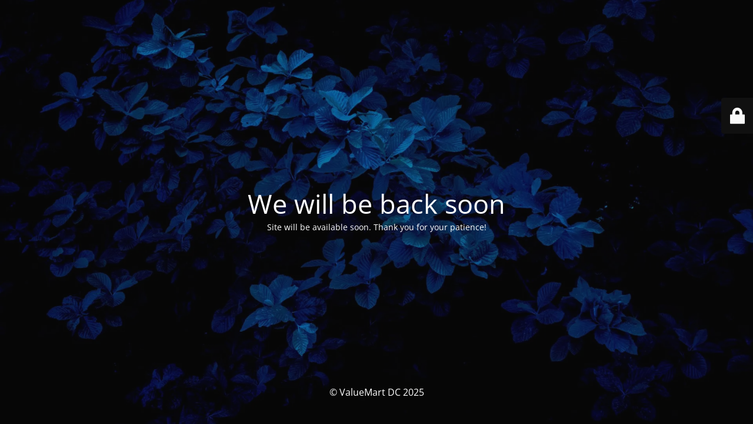

--- FILE ---
content_type: text/html; charset=UTF-8
request_url: https://valuemartdc.com/product/guinness-smooth-stout-bottle-450ml/
body_size: 2441
content:
<!DOCTYPE html>
<html lang="en-US">
<head>
	<meta charset="UTF-8" />
	<title>Site is undergoing maintenance</title>	<link rel="icon" href="https://i0.wp.com/valuemartdc.com/wp-content/uploads/2020/08/cropped-123973489_287519475838819_1215841846873797239_n.jpg?fit=32%2C32&#038;ssl=1" sizes="32x32" />
<link rel="icon" href="https://i0.wp.com/valuemartdc.com/wp-content/uploads/2020/08/cropped-123973489_287519475838819_1215841846873797239_n.jpg?fit=192%2C192&#038;ssl=1" sizes="192x192" />
<link rel="apple-touch-icon" href="https://i0.wp.com/valuemartdc.com/wp-content/uploads/2020/08/cropped-123973489_287519475838819_1215841846873797239_n.jpg?fit=180%2C180&#038;ssl=1" />
<meta name="msapplication-TileImage" content="https://i0.wp.com/valuemartdc.com/wp-content/uploads/2020/08/cropped-123973489_287519475838819_1215841846873797239_n.jpg?fit=270%2C270&#038;ssl=1" />
	<meta name="viewport" content="width=device-width, maximum-scale=1, initial-scale=1, minimum-scale=1">
	<meta name="description" content="A retail supermarket where you can get all you need in one shopping"/>
	<meta http-equiv="X-UA-Compatible" content="" />
	<meta property="og:site_name" content="Valuemart Discount City Market - A retail supermarket where you can get all you need in one shopping"/>
	<meta property="og:title" content="Site is undergoing maintenance"/>
	<meta property="og:type" content="Maintenance"/>
	<meta property="og:url" content="https://valuemartdc.com"/>
	<meta property="og:description" content="Site will be available soon. Thank you for your patience!"/>
				<meta property="og:image" content="https://i0.wp.com/valuemartdc.com/wp-content/uploads/2020/08/vm-new-logo.png?fit=739%2C284&#038;ssl=1" />
			<meta property="og:image:url" content="https://i0.wp.com/valuemartdc.com/wp-content/uploads/2020/08/vm-new-logo.png?fit=739%2C284&#038;ssl=1"/>
			<meta property="og:image:secure_url" content="https://i0.wp.com/valuemartdc.com/wp-content/uploads/2020/08/vm-new-logo.png?fit=739%2C284&#038;ssl=1"/>
			<meta property="og:image:type" content="png?fit=739%2C284&#038;ssl=1"/>
			<link rel="profile" href="http://gmpg.org/xfn/11" />
	<link rel="pingback" href="https://valuemartdc.com/xmlrpc.php" />
	<link rel='stylesheet' id='mtnc-style-css' href='https://valuemartdc.com/wp-content/plugins/maintenance/load/css/style.css?ver=1680961066' type='text/css' media='all' />
<link rel='stylesheet' id='mtnc-fonts-css' href='https://valuemartdc.com/wp-content/plugins/maintenance/load/css/fonts.css?ver=1680961066' type='text/css' media='all' />
<style type="text/css">body {background-color: #111111}.preloader {background-color: #111111}body {font-family: Open Sans; }.site-title, .preloader i, .login-form, .login-form a.lost-pass, .btn-open-login-form, .site-content, .user-content-wrapper, .user-content, footer, .maintenance a{color: #ffffff;} a.close-user-content, #mailchimp-box form input[type="submit"], .login-form input#submit.button  {border-color:#ffffff} input[type="submit"]:hover{background-color:#ffffff} input:-webkit-autofill, input:-webkit-autofill:focus{-webkit-text-fill-color:#ffffff} body &gt; .login-form-container{background-color:#111111}.btn-open-login-form{background-color:#111111}input:-webkit-autofill, input:-webkit-autofill:focus{-webkit-box-shadow:0 0 0 50px #111111 inset}input[type='submit']:hover{color:#111111} #custom-subscribe #submit-subscribe:before{background-color:#111111} </style>		<!--[if IE]>
	<style type="text/css">

	</style>
	<script type="text/javascript" src="https://valuemartdc.com/wp-content/plugins/maintenance/load/js/jquery.backstretch.min.js"></script>
	<![endif]-->
	<link rel="stylesheet" href="https://fonts.bunny.net/css?family=Open%20Sans:300,300italic,regular,italic,600,600italic,700,700italic,800,800italic:300"></head>

<body class="maintenance ">
<script data-cfasync="false" data-no-defer="1">var ewww_webp_supported=false;</script>

<div class="main-container">
	<div class="preloader"><i class="fi-widget" aria-hidden="true"></i></div>	<div id="wrapper">
		<div class="center logotype">
			<header>
				        <div class="logo-box" rel="home">
            <img  srcset="[data-uri]" width="220"  alt="logo" data-src="https://i0.wp.com/valuemartdc.com/wp-content/uploads/2020/08/vm-new-logo.png?fit=739%2C284&ssl=1" decoding="async" data-srcset="https://i0.wp.com/valuemartdc.com/wp-content/uploads/2020/08/vm-new-logo.png?fit=739%2C284&#038;ssl=1 2x" class="lazyload"><noscript><img src="https://i0.wp.com/valuemartdc.com/wp-content/uploads/2020/08/vm-new-logo.png?fit=739%2C284&#038;ssl=1" srcset="https://i0.wp.com/valuemartdc.com/wp-content/uploads/2020/08/vm-new-logo.png?fit=739%2C284&#038;ssl=1 2x" width="220"  alt="logo" data-eio="l"></noscript>
        </div>
    			</header>
		</div>
		<div id="content" class="site-content">
			<div class="center">
                <h2 class="heading font-center" style="font-weight:300;font-style:normal">We will be back soon</h2><div class="description" style="font-weight:300;font-style:normal"><p>Site will be available soon. Thank you for your patience!</p>
</div>			</div>
		</div>
	</div> <!-- end wrapper -->
	<footer>
		<div class="center">
			<div style="font-weight:300;font-style:normal">© ValueMart DC 2025</div>		</div>
	</footer>
					<picture class="bg-img">
						<img src="https://i0.wp.com/valuemartdc.com/wp-content/uploads/2020/08/10921410.jpg?fit=1920%2C1280&#038;ssl=1">
		</picture>
	</div>

	<div class="login-form-container">
		<input type="hidden" id="mtnc_login_check" name="mtnc_login_check" value="625df6341f" /><input type="hidden" name="_wp_http_referer" value="/product/guinness-smooth-stout-bottle-450ml/" /><form id="login-form" class="login-form" method="post"><label>User Login</label><span class="login-error"></span><span class="licon user-icon"><input type="text" name="log" id="log" value="" size="20" class="input username" placeholder="Username" /></span><span class="picon pass-icon"><input type="password" name="pwd" id="login_password" value="" size="20" class="input password" placeholder="Password" /></span><a class="lost-pass" href="https://valuemartdc.com/wp-login.php?action=lostpassword">Lost Password</a><input type="submit" class="button" name="submit" id="submit" value="Login" /><input type="hidden" name="is_custom_login" value="1" /><input type="hidden" id="mtnc_login_check" name="mtnc_login_check" value="625df6341f" /><input type="hidden" name="_wp_http_referer" value="/product/guinness-smooth-stout-bottle-450ml/" /></form>		    <div id="btn-open-login-form" class="btn-open-login-form">
        <i class="fi-lock"></i>

    </div>
    <div id="btn-sound" class="btn-open-login-form sound">
        <i id="value_botton" class="fa fa-volume-off" aria-hidden="true"></i>
    </div>
    	</div>
<!--[if !IE]><!--><script type="text/javascript" src="https://valuemartdc.com/wp-includes/js/jquery/jquery.min.js?ver=3.7.1" id="jquery-core-js"></script>
<script type="text/javascript" src="https://valuemartdc.com/wp-includes/js/jquery/jquery-migrate.min.js?ver=3.4.1" id="jquery-migrate-js"></script>
<!--<![endif]--><script type="text/javascript" id="_frontend-js-extra">
/* <![CDATA[ */
var mtnc_front_options = {"body_bg":"https://i0.wp.com/valuemartdc.com/wp-content/uploads/2020/08/10921410.jpg?fit=1920%2C1280&ssl=1","gallery_array":[],"blur_intensity":"5","font_link":["Open Sans:300,300italic,regular,italic,600,600italic,700,700italic,800,800italic:300"]};
//# sourceURL=_frontend-js-extra
/* ]]> */
</script>
<script type="text/javascript" src="https://valuemartdc.com/wp-content/plugins/maintenance/load/js/jquery.frontend.js?ver=1680961067" id="_frontend-js"></script>

</body>
</html>

<!--
Performance optimized by W3 Total Cache. Learn more: https://www.boldgrid.com/w3-total-cache/


Served from: valuemartdc.com @ 2026-01-24 10:35:52 by W3 Total Cache
-->